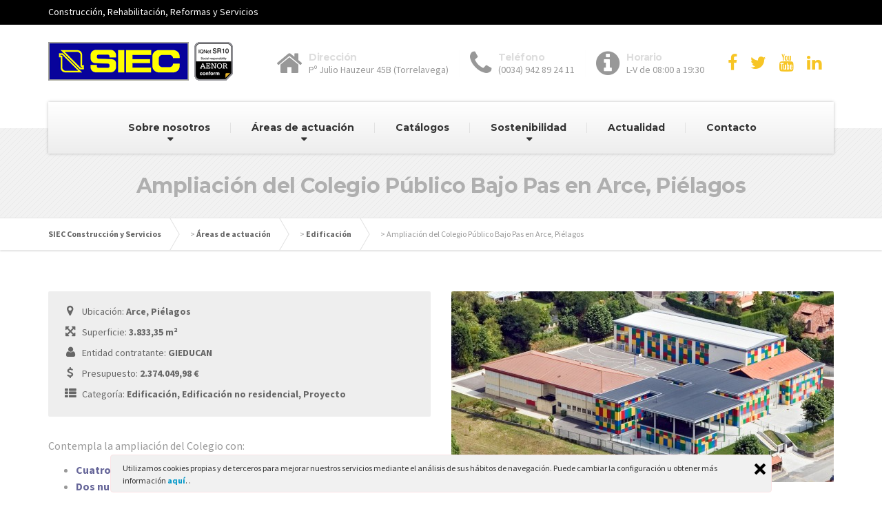

--- FILE ---
content_type: text/html; charset=UTF-8
request_url: https://siecsa.com/projects/ampliacion-del-colegio-publico-bajo-pas-en-arce-pielagos/
body_size: 10654
content:
<!DOCTYPE html>
<html lang="es">
	<head>
		<meta charset="UTF-8" />
		<title>Ampliación del Colegio Público Bajo Pas en Arce, Piélagos - SIEC Construcción y Servicios</title>
		<meta name="viewport" content="width=device-width, initial-scale=1.0" />
		<link rel="pingback" href="https://siecsa.com/xmlrpc.php" />

		<!-- HTML5 shim and Respond.js IE8 support of HTML5 elements and media queries -->
		<!--[if lt IE 9]>
			<script src="https://oss.maxcdn.com/libs/html5shiv/3.7.0/html5shiv.js"></script>
			<script src="https://oss.maxcdn.com/libs/respond.js/1.3.0/respond.min.js"></script>
		<![endif]-->

		<!-- W3TC-include-js-head -->
		
	<!-- This site is optimized with the Yoast SEO plugin v18.4.1 - https://yoast.com/wordpress/plugins/seo/ -->
	<meta name="robots" content="index, follow, max-snippet:-1, max-image-preview:large, max-video-preview:-1" />
	<link rel="canonical" href="https://siecsa.com/projects/ampliacion-del-colegio-publico-bajo-pas-en-arce-pielagos/" />
	<meta property="og:locale" content="es_ES" />
	<meta property="og:type" content="article" />
	<meta property="og:title" content="Ampliación del Colegio Público Bajo Pas en Arce, Piélagos - SIEC Construcción y Servicios" />
	<meta property="og:description" content="Contempla la ampliación del Colegio con: Cuatro nuevas aulas de primaria. Dos nuevas aulas de infantil. Reforma y ampliación de dos aulas de infantil. Dos nuevas aulas de infantil para dos años. Ampliación de los usos de administración, de comedor, de sala de profesores, de aseos y de almacenes. Una nueva sala de A.M.P.A. Una &hellip;" />
	<meta property="og:url" content="https://siecsa.com/projects/ampliacion-del-colegio-publico-bajo-pas-en-arce-pielagos/" />
	<meta property="og:site_name" content="SIEC Construcción y Servicios" />
	<meta property="article:modified_time" content="2015-01-26T16:16:50+00:00" />
	<meta property="og:image" content="https://siecsa.com/wp-content/uploads/2015/01/Colegio-Bajo-Pas-1.jpg" />
	<meta property="og:image:width" content="1000" />
	<meta property="og:image:height" content="500" />
	<meta property="og:image:type" content="image/jpeg" />
	<meta name="twitter:label1" content="Tiempo de lectura" />
	<meta name="twitter:data1" content="2 minutos" />
	<script type="application/ld+json" class="yoast-schema-graph">{"@context":"https://schema.org","@graph":[{"@type":"WebSite","@id":"https://siecsa.com/#website","url":"https://siecsa.com/","name":"SIEC Construcción y Servicios","description":"Construcción, Rehabilitación, Reformas y Servicios ","potentialAction":[{"@type":"SearchAction","target":{"@type":"EntryPoint","urlTemplate":"https://siecsa.com/?s={search_term_string}"},"query-input":"required name=search_term_string"}],"inLanguage":"es"},{"@type":"ImageObject","@id":"https://siecsa.com/projects/ampliacion-del-colegio-publico-bajo-pas-en-arce-pielagos/#primaryimage","inLanguage":"es","url":"https://siecsa.com/wp-content/uploads/2015/01/Colegio-Bajo-Pas-1.jpg","contentUrl":"https://siecsa.com/wp-content/uploads/2015/01/Colegio-Bajo-Pas-1.jpg","width":1000,"height":500},{"@type":"WebPage","@id":"https://siecsa.com/projects/ampliacion-del-colegio-publico-bajo-pas-en-arce-pielagos/#webpage","url":"https://siecsa.com/projects/ampliacion-del-colegio-publico-bajo-pas-en-arce-pielagos/","name":"Ampliación del Colegio Público Bajo Pas en Arce, Piélagos - SIEC Construcción y Servicios","isPartOf":{"@id":"https://siecsa.com/#website"},"primaryImageOfPage":{"@id":"https://siecsa.com/projects/ampliacion-del-colegio-publico-bajo-pas-en-arce-pielagos/#primaryimage"},"datePublished":"2015-01-22T17:26:46+00:00","dateModified":"2015-01-26T16:16:50+00:00","breadcrumb":{"@id":"https://siecsa.com/projects/ampliacion-del-colegio-publico-bajo-pas-en-arce-pielagos/#breadcrumb"},"inLanguage":"es","potentialAction":[{"@type":"ReadAction","target":["https://siecsa.com/projects/ampliacion-del-colegio-publico-bajo-pas-en-arce-pielagos/"]}]},{"@type":"BreadcrumbList","@id":"https://siecsa.com/projects/ampliacion-del-colegio-publico-bajo-pas-en-arce-pielagos/#breadcrumb","itemListElement":[{"@type":"ListItem","position":1,"name":"Portada","item":"https://siecsa.com/"},{"@type":"ListItem","position":2,"name":"Ampliación del Colegio Público Bajo Pas en Arce, Piélagos"}]}]}</script>
	<!-- / Yoast SEO plugin. -->


<link rel='dns-prefetch' href='//fonts.googleapis.com' />
<link rel='dns-prefetch' href='//s.w.org' />
<link rel="alternate" type="application/rss+xml" title="SIEC Construcción y Servicios &raquo; Feed" href="https://siecsa.com/feed/" />
<link rel="alternate" type="application/rss+xml" title="SIEC Construcción y Servicios &raquo; Feed de los comentarios" href="https://siecsa.com/comments/feed/" />
		<script type="text/javascript">
			window._wpemojiSettings = {"baseUrl":"https:\/\/s.w.org\/images\/core\/emoji\/13.0.1\/72x72\/","ext":".png","svgUrl":"https:\/\/s.w.org\/images\/core\/emoji\/13.0.1\/svg\/","svgExt":".svg","source":{"concatemoji":"https:\/\/siecsa.com\/wp-includes\/js\/wp-emoji-release.min.js?ver=5.6.16"}};
			!function(e,a,t){var n,r,o,i=a.createElement("canvas"),p=i.getContext&&i.getContext("2d");function s(e,t){var a=String.fromCharCode;p.clearRect(0,0,i.width,i.height),p.fillText(a.apply(this,e),0,0);e=i.toDataURL();return p.clearRect(0,0,i.width,i.height),p.fillText(a.apply(this,t),0,0),e===i.toDataURL()}function c(e){var t=a.createElement("script");t.src=e,t.defer=t.type="text/javascript",a.getElementsByTagName("head")[0].appendChild(t)}for(o=Array("flag","emoji"),t.supports={everything:!0,everythingExceptFlag:!0},r=0;r<o.length;r++)t.supports[o[r]]=function(e){if(!p||!p.fillText)return!1;switch(p.textBaseline="top",p.font="600 32px Arial",e){case"flag":return s([127987,65039,8205,9895,65039],[127987,65039,8203,9895,65039])?!1:!s([55356,56826,55356,56819],[55356,56826,8203,55356,56819])&&!s([55356,57332,56128,56423,56128,56418,56128,56421,56128,56430,56128,56423,56128,56447],[55356,57332,8203,56128,56423,8203,56128,56418,8203,56128,56421,8203,56128,56430,8203,56128,56423,8203,56128,56447]);case"emoji":return!s([55357,56424,8205,55356,57212],[55357,56424,8203,55356,57212])}return!1}(o[r]),t.supports.everything=t.supports.everything&&t.supports[o[r]],"flag"!==o[r]&&(t.supports.everythingExceptFlag=t.supports.everythingExceptFlag&&t.supports[o[r]]);t.supports.everythingExceptFlag=t.supports.everythingExceptFlag&&!t.supports.flag,t.DOMReady=!1,t.readyCallback=function(){t.DOMReady=!0},t.supports.everything||(n=function(){t.readyCallback()},a.addEventListener?(a.addEventListener("DOMContentLoaded",n,!1),e.addEventListener("load",n,!1)):(e.attachEvent("onload",n),a.attachEvent("onreadystatechange",function(){"complete"===a.readyState&&t.readyCallback()})),(n=t.source||{}).concatemoji?c(n.concatemoji):n.wpemoji&&n.twemoji&&(c(n.twemoji),c(n.wpemoji)))}(window,document,window._wpemojiSettings);
		</script>
		<style type="text/css">
img.wp-smiley,
img.emoji {
	display: inline !important;
	border: none !important;
	box-shadow: none !important;
	height: 1em !important;
	width: 1em !important;
	margin: 0 .07em !important;
	vertical-align: -0.1em !important;
	background: none !important;
	padding: 0 !important;
}
</style>
	<link rel='stylesheet' id='wp-block-library-css'  href='https://siecsa.com/wp-includes/css/dist/block-library/style.min.css?ver=5.6.16' type='text/css' media='all' />
<link rel='stylesheet' id='contact-form-7-css'  href='https://siecsa.com/wp-content/plugins/contact-form-7/includes/css/styles.css?ver=5.4.2' type='text/css' media='all' />
<link rel='stylesheet' id='ley-cookie-css'  href='https://siecsa.com/wp-content/plugins/spain-cookie-law/assets/css/ley-cookie.css?ver=5.6.16' type='text/css' media='all' />
<link rel='stylesheet' id='essential-grid-plugin-settings-css'  href='https://siecsa.com/wp-content/plugins/essential-grid/public/assets/css/settings.css?ver=1.5.3' type='text/css' media='all' />
<link rel='stylesheet' id='tp-open-sans-css'  href='https://fonts.googleapis.com/css?family=Open+Sans%3A300%2C400%2C600%2C700%2C800&#038;ver=5.6.16' type='text/css' media='all' />
<link rel='stylesheet' id='tp-raleway-css'  href='https://fonts.googleapis.com/css?family=Raleway%3A100%2C200%2C300%2C400%2C500%2C600%2C700%2C800%2C900&#038;ver=5.6.16' type='text/css' media='all' />
<link rel='stylesheet' id='tp-droid-serif-css'  href='https://fonts.googleapis.com/css?family=Droid+Serif%3A400%2C700&#038;ver=5.6.16' type='text/css' media='all' />
<link rel='stylesheet' id='buildpress-google-fonts-css'  href='https://fonts.googleapis.com/css?family=Source+Sans+Pro%3A400,700%3Alatin%7CMontserrat%3A700%3Alatin' type='text/css' media='all' />
<link rel='stylesheet' id='buildpress-main-css'  href='https://siecsa.com/wp-content/themes/buildpress-child/style.css?ver=1.0.0' type='text/css' media='all' />
<style id='buildpress-main-inline-css' type='text/css'>
/* WP Customizer start */
.icon-box__title, .widget-icon-box .icon-box:hover .fa { color: #dddddd; }
.icon-box__subtitle, .widget-icon-box .icon-box, .textwidget { color: #989898; }
.top { background: #000000 linear-gradient(to bottom, #000000, #000000); }
.top { border-bottom-color: #1a1a1a; }
.top, .top a { color: #ffffff; }
.navigation--top > .menu-item-has-children > a::after { border-top-color: #ffffff; }
.header { background-color: #ffffff; }
.header { background-image: url(""); }
@media (min-width: 992px) { .navigation { background: #ffffff linear-gradient(to bottom, #ffffff, #ededed); } }
.navigation--main > li > a, .navigation--main > .menu-item-has-children > a::after, .navigation--main .sub-menu > li > a { color: #dddddd; }
.navigation--main > li:hover > a, .navigation--main > .menu-item-has-children:hover > a::after, .navigation--main .sub-menu > li:hover > a { color: #fefefe; }
@media (min-width: 992px) { .navigation--main > li > a, .navigation--main > .menu-item-has-children > a::after { color: #333333; } }
@media (min-width: 992px) { .navigation--main > li:hover > a, .navigation--main > .menu-item-has-children:hover > a::after { color: #000000; } }
@media (min-width: 992px) { .navigation--main .sub-menu > li > a, .navigation--main .sub-menu > li > a:hover, .navigation--main .sub-menu > .menu-item-has-children > a::after { color: #333333; } }
.main-title { background-color: #f2f2f2; }
.main-title { background-image: url("https://siecsa.com/wp-content/themes/buildpress/assets/images/title-area-pattern.png"); }
.main-title h1 { color: #afafaf; }
.breadcrumbs { background-color: #ffffff; }
.jumbotron__category h6, .social-icons__link, .testimonial__rating, .woocommerce ul.products li.product a:hover img, body.woocommerce-page .star-rating, body.woocommerce-page ul.products li.product a:hover img, body.woocommerce-page p.stars a { color: #f7c525; }
.jumbotron__category::after, .alternative-heading::after, .navbar-toggle, #comments-submit-button, .btn-primary, .panel-grid .widget-title::after, .footer .footer__headings::after, .main-title h3::before, .hentry__title::after, .widget_search .search-submit, .pagination li .current, .pagination li:hover, .sidebar__headings::after, .sidebar .widget_nav_menu ul > li.current-menu-item a, .woocommerce nav.woocommerce-pagination ul li span.current, .woocommerce nav.woocommerce-pagination ul li a:hover, .woocommerce span.onsale, .woocommerce a.button:hover, .woocommerce button.button:hover, .woocommerce a.add_to_cart_button:hover, .woocommerce ul.products::before, .sidebar .widget_nav_menu ul > li > a:hover, .widget_calendar caption, .widget_tag_cloud a, body.woocommerce-page .widget_product_search #searchsubmit, body.woocommerce-page span.onsale, body.woocommerce-page ul.products::before, body.woocommerce-page nav.woocommerce-pagination ul li span.current, body.woocommerce-page nav.woocommerce-pagination ul li a:hover, body.woocommerce-page a.add_to_cart_button:hover, body.woocommerce-page button.button:hover, body.woocommerce-page .widget_product_categories ul > li > a:hover, body.woocommerce-page a.button:hover, body.woocommerce-page input.button:hover, body.woocommerce-page table.cart td.actions input.button.alt, body.woocommerce-page .cart-collaterals .shipping_calculator h2::after, body.woocommerce-page .cart-collaterals .cart_totals h2::after, body.woocommerce-page .woocommerce-info, body.woocommerce-page .woocommerce-message, body.woocommerce-page .woocommerce-error, body.woocommerce-page #payment #place_order, body.woocommerce-page .short-description::before, body.woocommerce-page .short-description::after, body.woocommerce-page .quantity .minus:hover, body.woocommerce-page .quantity .plus:hover, body.woocommerce-page button.button.alt, body.woocommerce-page div.product .woocommerce-tabs ul.tabs li.active, body.woocommerce-page #review_form #respond input#submit, body.woocommerce-page div.product .woocommerce-tabs h2::after { background-color: #f7c525; }
@media (min-width: 992px) { .navigation--main .sub-menu > li > a { background-color: #f7c525; } }
.btn-primary, .logo-panel img:hover, blockquote, #comments-submit-button, .navigation--main > li:hover > a { border-color: #f7c525; }
.social-icons__link:hover { color: #e8b616; }
.navbar-toggle:hover, .btn-primary:hover, .widget_search .search-submit:hover, #comments-submit-button:hover, .widget_tag_cloud a:hover, body.woocommerce-page .widget_product_search #searchsubmit:hover, body.woocommerce-page .widget_product_search #searchsubmit:focus, body.woocommerce-page table.cart td.actions input.button.alt:hover, body.woocommerce-page #payment #place_order:hover, body.woocommerce-page button.button.alt:hover, body.woocommerce-page #review_form #respond input#submit:hover { background-color: #e8b616; }
@media (min-width: 992px) { .navigation--main .sub-menu > li > a:hover { background-color: #e8b616; } }
.btn-primary:hover, #comments-submit-button:hover, .navigation--main .sub-menu > li > a, .navigation--main .sub-menu, .navigation--main .sub-menu > li > .sub-menu { border-color: #e8b616; }
a { color: #494949; }
a:hover, .more-link .btn:hover { color: #3a3a3a; }
body { color: #999999; }
.wide-color { background-color: #eeeeee; }
.wide-color-dark { background-color: #e2e2e2; }
.wide-pattern { background-color: #f2f2f2; }
.wide-pattern { background-image: url(""); }
.wide-image { background-image: url("https://siecsa.com/wp-content/uploads/2015/01/Fondo-noticias-modificado.jpg"); }
.wide-image { background-size: cover; }
.footer { background-color: #f2f2f2; }
.footer { background-image: url("https://siecsa.com/wp-content/themes/buildpress/assets/images/title-area-pattern.png"); }
.footer__headings { color: #3d3d3d; }
.footer { color: #666666; }
.footer a { color: #5e5e5e; }
.footer a:hover { color: #2b2b2b; }
.footer-bottom { background-color: #e2e2e2; }
.footer-bottom { color: #666666; }
.footer-bottom a { color: #666666; }
.footer-bottom a:hover { color: #333333; }
/* WP Customizer end */
/* User custom CSS start */
/* enter here your custom CSS styles */

/* User custom CSS end */

</style>
<script type='text/javascript' src='https://siecsa.com/wp-includes/js/jquery/jquery.min.js?ver=3.5.1' id='jquery-core-js'></script>
<script type='text/javascript' src='https://siecsa.com/wp-includes/js/jquery/jquery-migrate.min.js?ver=3.3.2' id='jquery-migrate-js'></script>
<script type='text/javascript' src='https://siecsa.com/wp-content/plugins/spain-cookie-law/assets/js/cookie-check.js?ver=5.6.16' id='cookie-check-js'></script>
<script type='text/javascript' src='https://siecsa.com/wp-content/plugins/spain-cookie-law/assets/js/jquery-cookie/jquery.cookie.js?ver=5.6.16' id='jquery.cookie-js'></script>
<script type='text/javascript' src='https://siecsa.com/wp-content/plugins/essential-grid/public/assets/js/lightbox.js?ver=1.5.3' id='themepunchboxext-js'></script>
<script type='text/javascript' src='https://siecsa.com/wp-content/plugins/essential-grid/public/assets/js/jquery.themepunch.tools.min.js?ver=1.5.3' id='tp-tools-js'></script>
<script type='text/javascript' src='https://siecsa.com/wp-content/plugins/essential-grid/public/assets/js/jquery.themepunch.essential.min.js?ver=1.5.3' id='essential-grid-essential-grid-script-js'></script>
<script type='text/javascript' src='https://siecsa.com/wp-content/themes/buildpress/assets/js/modernizr.custom.24530.js' id='buildpress-modernizr-js'></script>
<script type='text/javascript' src='https://siecsa.com/wp-content/themes/buildpress/bower_components/picturefill/dist/picturefill.min.js?ver=2.1.0' id='buildpress-picturefill-js'></script>
<link rel="https://api.w.org/" href="https://siecsa.com/wp-json/" /><link rel="alternate" type="application/json" href="https://siecsa.com/wp-json/wp/v2/portfolio/1198" /><link rel="EditURI" type="application/rsd+xml" title="RSD" href="https://siecsa.com/xmlrpc.php?rsd" />
<link rel="wlwmanifest" type="application/wlwmanifest+xml" href="https://siecsa.com/wp-includes/wlwmanifest.xml" /> 
<meta name="generator" content="WordPress 5.6.16" />
<link rel='shortlink' href='https://siecsa.com/?p=1198' />
<link rel="alternate" type="application/json+oembed" href="https://siecsa.com/wp-json/oembed/1.0/embed?url=https%3A%2F%2Fsiecsa.com%2Fprojects%2Fampliacion-del-colegio-publico-bajo-pas-en-arce-pielagos%2F" />
<link rel="alternate" type="text/xml+oembed" href="https://siecsa.com/wp-json/oembed/1.0/embed?url=https%3A%2F%2Fsiecsa.com%2Fprojects%2Fampliacion-del-colegio-publico-bajo-pas-en-arce-pielagos%2F&#038;format=xml" />
		<script>
			document.documentElement.className = document.documentElement.className.replace( 'no-js', 'js' );
		</script>
				<style>
			.no-js img.lazyload { display: none; }
			figure.wp-block-image img.lazyloading { min-width: 150px; }
							.lazyload, .lazyloading { opacity: 0; }
				.lazyloaded {
					opacity: 1;
					transition: opacity 400ms;
					transition-delay: 0ms;
				}
					</style>
					<link rel="shortcut icon" href="https://siecsa.com/wp-content/uploads/2014/12/favicon.png">
		<link rel="icon" href="https://siecsa.com/wp-content/uploads/2016/03/cropped-SIEC-32x32.gif" sizes="32x32" />
<link rel="icon" href="https://siecsa.com/wp-content/uploads/2016/03/cropped-SIEC-192x192.gif" sizes="192x192" />
<link rel="apple-touch-icon" href="https://siecsa.com/wp-content/uploads/2016/03/cropped-SIEC-180x180.gif" />
<meta name="msapplication-TileImage" content="https://siecsa.com/wp-content/uploads/2016/03/cropped-SIEC-270x270.gif" />
		<!-- W3TC-include-css -->

	
		<script>
  		(function(i,s,o,g,r,a,m){i['GoogleAnalyticsObject']=r;i[r]=i[r]||function(){
 		 (i[r].q=i[r].q||[]).push(arguments)},i[r].l=1*new Date();a=s.createElement(o),
 		 m=s.getElementsByTagName(o)[0];a.async=1;a.src=g;m.parentNode.insertBefore(a,m)
 		 })(window,document,'script','//www.google-analytics.com/analytics.js','ga');

 		 ga('create', 'UA-29003772-4', 'auto');
 		 ga('send', 'pageview');

		</script>
		
		<meta name="google-translate-customization" content="ee8e253b92ba2bbd-c4faeef589a8a9a1-g7599b4c44b878626-9"></meta>
        

<script>
  (function(i,s,o,g,r,a,m){i['GoogleAnalyticsObject']=r;i[r]=i[r]||function(){
  (i[r].q=i[r].q||[]).push(arguments)},i[r].l=1*new Date();a=s.createElement(o),
  m=s.getElementsByTagName(o)[0];a.async=1;a.src=g;m.parentNode.insertBefore(a,m)
  })(window,document,'script','//www.google-analytics.com/analytics.js','ga');

  ga('create', 'UA-29003772-4', 'auto');
  ga('send', 'pageview');

</script>


	</head>

	<body data-rsssl=1 class="portfolio-template-default single single-portfolio postid-1198 portfolio-category-edificacion portfolio-category-edificacion-no-residencial portfolio-category-proyecto">
	<div class="boxed-container">

	<div class="top">
		<div class="container">
			<div class="row">
				<div class="col-xs-12 col-md-4">
					<div class="top__left">
						     
						Construcción, Rehabilitación, Reformas y Servicios 					</div>
				</div>

				<div class="col-md-4">
					<div class="top__center">
						<div id="google_translate_element"></div>
						<script type="text/javascript">
							function googleTranslateElementInit() {
							  new google.translate.TranslateElement({pageLanguage: 'es', includedLanguages: 'en', layout: google.translate.TranslateElement.InlineLayout.SIMPLE, autoDisplay: false}, 'google_translate_element');
							}
						</script>
						<script type="text/javascript" src="//translate.google.com/translate_a/element.js?cb=googleTranslateElementInit"></script>

					</div>
				</div>


				<div class="col-xs-12 col-md-4">
					<div class="top__right">


											</div>
				</div>
			</div>
		</div>
	</div>
	<header class="header">
		<div class="container">
			<div class="logo">
				<a href="https://siecsa.com">
											<img  alt="SIEC Construcción y Servicios" data-srcset="https://siecsa.com/wp-content/uploads/2019/06/SIEC-y-RSE.gif, https://siecsa.com/wp-content/uploads/2017/02/SIEC-y-RSE-HQ.gif 2x"  data-src="https://siecsa.com/wp-content/uploads/2019/06/SIEC-y-RSE.gif" class="img-responsive lazyload" src="[data-uri]" /><noscript><img src="https://siecsa.com/wp-content/uploads/2019/06/SIEC-y-RSE.gif" alt="SIEC Construcción y Servicios" srcset="https://siecsa.com/wp-content/uploads/2019/06/SIEC-y-RSE.gif, https://siecsa.com/wp-content/uploads/2017/02/SIEC-y-RSE-HQ.gif 2x" class="img-responsive" /></noscript>
									</a>
			</div>

			<div class="header-widgets  header-widgets-desktop">
				<div class="widget  widget-icon-box">			<div class="icon-box">
							<i class="fa  fa-home  fa-3x"></i>
				<div class="icon-box__text">
					<h4 class="icon-box__title">Dirección</h4>
					<span class="icon-box__subtitle">Pº Julio Hauzeur 45B (Torrelavega)</span>
				</div>
			</div>
			</div><div class="widget  widget-icon-box">			<div class="icon-box">
							<i class="fa  fa-phone  fa-3x"></i>
				<div class="icon-box__text">
					<h4 class="icon-box__title">Teléfono</h4>
					<span class="icon-box__subtitle">(0034) 942 89 24 11</span>
				</div>
			</div>
			</div><div class="widget  widget-icon-box">			<div class="icon-box">
							<i class="fa  fa-info-circle  fa-3x"></i>
				<div class="icon-box__text">
					<h4 class="icon-box__title">Horario</h4>
					<span class="icon-box__subtitle">L-V de 08:00 a 19:30</span>
				</div>
			</div>
			</div><div class="widget  widget-social-icons">				<a class="social-icons__link" href="https://es-la.facebook.com/siecsa/" target="_blank"><i class="fa  fa-facebook"></i></a>
							<a class="social-icons__link" href="http://twitter.com/siecsa" target="_blank"><i class="fa  fa-twitter"></i></a>
							<a class="social-icons__link" href="https://www.youtube.com/channel/UCSwK6d81yqBTv5Fw3Xn-YJw" target="_blank"><i class="fa  fa-youtube"></i></a>
							<a class="social-icons__link" href="https://www.linkedin.com/company/siecsa-construcci%C3%B3n-y-servicios-s.a./" target="_blank"><i class="fa  fa-linkedin"></i></a>
			</div>			</div>

			<!-- Toggle Button for Mobile Navigation -->
			<button type="button" class="navbar-toggle" data-toggle="collapse" data-target="#buildpress-navbar-collapse">
				<span class="navbar-toggle__text">MENU</span>
				<span class="navbar-toggle__icon-bar">
					<span class="icon-bar"></span>
					<span class="icon-bar"></span>
					<span class="icon-bar"></span>
				</span>
			</button>

		</div>
		<div class="sticky-offset  js-sticky-offset"></div>
		<div class="container">
			<div class="navigation">
				<div class="collapse  navbar-collapse" id="buildpress-navbar-collapse">
					<ul id="menu-menu" class="navigation--main"><li id="menu-item-767" class="menu-item menu-item-type-post_type menu-item-object-page menu-item-has-children menu-item-767"><a href="https://siecsa.com/empresa-construccion/">Sobre nosotros</a>
<ul class="sub-menu">
	<li id="menu-item-938" class="menu-item menu-item-type-post_type menu-item-object-page menu-item-938"><a href="https://siecsa.com/empresa-construccion/">Sobre nosotros</a></li>
	<li id="menu-item-579" class="menu-item menu-item-type-post_type menu-item-object-page menu-item-579"><a href="https://siecsa.com/grupo-empresarial-siecsa/">Grupo SIECSA</a></li>
	<li id="menu-item-585" class="menu-item menu-item-type-post_type menu-item-object-page menu-item-585"><a href="https://siecsa.com/empleo-trabaja-con-nosotros/">Trabaja con nosotros</a></li>
</ul>
</li>
<li id="menu-item-648" class="menu-item menu-item-type-post_type menu-item-object-page menu-item-has-children menu-item-648"><a href="https://siecsa.com/proyectos/">Áreas de actuación</a>
<ul class="sub-menu">
	<li id="menu-item-818" class="menu-item menu-item-type-post_type menu-item-object-page menu-item-has-children menu-item-818"><a href="https://siecsa.com/proyectos/edificacion/">Edificación</a>
	<ul class="sub-menu">
		<li id="menu-item-1799" class="menu-item menu-item-type-post_type menu-item-object-page menu-item-1799"><a href="https://siecsa.com/proyectos/edificacion/edificacion-no-residencial/">Edificación no residencial</a></li>
		<li id="menu-item-1798" class="menu-item menu-item-type-post_type menu-item-object-page menu-item-1798"><a href="https://siecsa.com/proyectos/edificacion/edificacion-industrial/">Edificación industrial</a></li>
		<li id="menu-item-1797" class="menu-item menu-item-type-post_type menu-item-object-page menu-item-1797"><a href="https://siecsa.com/proyectos/edificacion/edificacion-residencial/">Edificación residencial</a></li>
		<li id="menu-item-1796" class="menu-item menu-item-type-post_type menu-item-object-page menu-item-1796"><a href="https://siecsa.com/proyectos/edificacion/instalaciones-deportivas/">Instalaciones deportivas</a></li>
	</ul>
</li>
	<li id="menu-item-817" class="menu-item menu-item-type-post_type menu-item-object-page menu-item-has-children menu-item-817"><a href="https://siecsa.com/proyectos/obra-civil/">Obra Civil</a>
	<ul class="sub-menu">
		<li id="menu-item-1748" class="menu-item menu-item-type-post_type menu-item-object-page menu-item-1748"><a href="https://siecsa.com/proyectos/obra-civil/obras-hidraulicas/">Obras hidráulicas</a></li>
		<li id="menu-item-1780" class="menu-item menu-item-type-post_type menu-item-object-page menu-item-1780"><a href="https://siecsa.com/proyectos/obra-civil/carreteras/">Carreteras</a></li>
		<li id="menu-item-1785" class="menu-item menu-item-type-post_type menu-item-object-page menu-item-1785"><a href="https://siecsa.com/proyectos/obra-civil/urbanizaciones/">Urbanizaciones</a></li>
		<li id="menu-item-1787" class="menu-item menu-item-type-post_type menu-item-object-page menu-item-1787"><a href="https://siecsa.com/proyectos/obra-civil/obras-especiales/">Obras especiales</a></li>
	</ul>
</li>
	<li id="menu-item-816" class="menu-item menu-item-type-post_type menu-item-object-page menu-item-816"><a href="https://siecsa.com/proyectos/servicios/">Servicios</a></li>
</ul>
</li>
<li id="menu-item-1933" class="menu-item menu-item-type-post_type menu-item-object-page menu-item-1933"><a href="https://siecsa.com/catalogos/">Catálogos</a></li>
<li id="menu-item-3749" class="menu-item menu-item-type-post_type menu-item-object-page menu-item-has-children menu-item-3749"><a href="https://siecsa.com/sostenibilidad/">Sostenibilidad</a>
<ul class="sub-menu">
	<li id="menu-item-3908" class="menu-item menu-item-type-post_type menu-item-object-page menu-item-3908"><a href="https://siecsa.com/sostenibilidad/compliance/">Compliance</a></li>
	<li id="menu-item-3797" class="menu-item menu-item-type-post_type menu-item-object-page menu-item-3797"><a href="https://siecsa.com/sostenibilidad/medio-ambiente-2/">Medio Ambiente</a></li>
	<li id="menu-item-3757" class="menu-item menu-item-type-post_type menu-item-object-page menu-item-3757"><a href="https://siecsa.com/sostenibilidad/proveedores/">Proveedores</a></li>
</ul>
</li>
<li id="menu-item-543" class="menu-item menu-item-type-post_type menu-item-object-page current_page_parent menu-item-543"><a href="https://siecsa.com/noticias/">Actualidad</a></li>
<li id="menu-item-640" class="menu-item menu-item-type-post_type menu-item-object-page menu-item-640"><a href="https://siecsa.com/contacto/">Contacto</a></li>
</ul>				</div>
			</div>
		</div>
		<div class="container">
			<div class="header-widgets  hidden-md  hidden-lg">
				<div class="widget  widget-icon-box">			<div class="icon-box">
							<i class="fa  fa-home  fa-3x"></i>
				<div class="icon-box__text">
					<h4 class="icon-box__title">Dirección</h4>
					<span class="icon-box__subtitle">Pº Julio Hauzeur 45B (Torrelavega)</span>
				</div>
			</div>
			</div><div class="widget  widget-icon-box">			<div class="icon-box">
							<i class="fa  fa-phone  fa-3x"></i>
				<div class="icon-box__text">
					<h4 class="icon-box__title">Teléfono</h4>
					<span class="icon-box__subtitle">(0034) 942 89 24 11</span>
				</div>
			</div>
			</div><div class="widget  widget-icon-box">			<div class="icon-box">
							<i class="fa  fa-info-circle  fa-3x"></i>
				<div class="icon-box__text">
					<h4 class="icon-box__title">Horario</h4>
					<span class="icon-box__subtitle">L-V de 08:00 a 19:30</span>
				</div>
			</div>
			</div><div class="widget  widget-social-icons">				<a class="social-icons__link" href="https://es-la.facebook.com/siecsa/" target="_blank"><i class="fa  fa-facebook"></i></a>
							<a class="social-icons__link" href="http://twitter.com/siecsa" target="_blank"><i class="fa  fa-twitter"></i></a>
							<a class="social-icons__link" href="https://www.youtube.com/channel/UCSwK6d81yqBTv5Fw3Xn-YJw" target="_blank"><i class="fa  fa-youtube"></i></a>
							<a class="social-icons__link" href="https://www.linkedin.com/company/siecsa-construcci%C3%B3n-y-servicios-s.a./" target="_blank"><i class="fa  fa-linkedin"></i></a>
			</div>			</div>
		</div>
	</header>
<div class="main-title  main-title--small">
	<div class="container">
				<h1 class="main-title__primary">Ampliación del Colegio Público Bajo Pas en Arce, Piélagos</h1>

		
	</div>
</div><div class="breadcrumbs ">
	<div class="container">
		<!-- Breadcrumb NavXT 7.2.0 -->
<span typeof="v:Breadcrumb"><a rel="v:url" property="v:title" title="Ir a SIEC Construcción y Servicios." href="https://siecsa.com" class="home">SIEC Construcción y Servicios</a></span> &gt; <span typeof="v:Breadcrumb"><a rel="v:url" property="v:title" title="Ir a Áreas de actuación." href="https://siecsa.com/proyectos/">Áreas de actuación</a></span> &gt; <span typeof="v:Breadcrumb"><a rel="v:url" property="v:title" title="Go to the Edificación Portfolio Category archives." href="https://siecsa.com/portfolio_category/edificacion/">Edificación</a></span> &gt; <span typeof="v:Breadcrumb"><span property="v:title">Ampliación del Colegio Público Bajo Pas en Arce, Piélagos</span></span>	</div>
</div><div class="master-container">
	<div class="container">
		<div class="row">
			<main class="col-xs-12" role="main">

				
				<article class="post-inner post-1198 portfolio type-portfolio status-publish has-post-thumbnail hentry portfolio_category-edificacion portfolio_category-edificacion-no-residencial portfolio_category-proyecto">
				
					<div class="row">
						<div class="col-xs-12 col-md-6">
							<div class="project__meta-data">
																<ul class="list-unstyled">
								<li><span class="project__meta-icon"><i class="fa  fa-map-marker"></i></span> Ubicación: <strong>Arce, Piélagos</strong></li><li><span class="project__meta-icon"><i class="fa  fa-arrows-alt"></i></span> Superficie: <strong>3.833,35 m²</strong></li><li><span class="project__meta-icon"><i class="fa  fa-user"></i></span> Entidad contratante: <strong>GIEDUCAN</strong></li><li><span class="project__meta-icon"><i class="fa  fa-usd"></i></span> Presupuesto: <strong>2.374.049,98 €</strong></li><li><span class="project__meta-icon"><i class="fa  fa-th-list"></i></span> Categoría: <strong>Edificación, Edificación no residencial, Proyecto</strong></li>								</ul>
							</div>
							<div class="hentry__content  project__content">
								<p>Contempla la ampliación del Colegio con:</p>
<ul>
<li><span style="color: #666699;"><strong>Cuatro nuevas aulas de primaria.</strong></span></li>
<li><span style="color: #666699;"><strong>Dos nuevas aulas de infantil.</strong></span></li>
<li><span style="color: #666699;"><strong>Reforma y ampliación de dos aulas de infantil.</strong></span></li>
<li><span style="color: #666699;"><strong>Dos nuevas aulas de infantil para dos años.</strong></span></li>
<li><span style="color: #666699;"><strong>Ampliación de los usos de administración, de comedor, de sala de profesores, de aseos y de almacenes.</strong></span></li>
<li><span style="color: #666699;"><strong>Una nueva sala de A.M.P.A.</strong></span></li>
<li><span style="color: #666699;"><strong>Una nueva sala de alumnos.</strong></span></li>
<li><span style="color: #666699;"><strong>Salón de actos</strong></span></li>
<li><span style="color: #666699;"><strong>Taller de plástica</strong></span></li>
<li><span style="color: #666699;"><strong>3 Tutorías</strong></span></li>
<li><span style="color: #666699;"><strong>Aula de música</strong></span></li>
<li><span style="color: #666699;"><strong>Fisioterapia y Audición y Lenguaje</strong></span></li>
<li><span style="color: #666699;"><strong>Gimnasio y vestuarios</strong></span></li>
</ul>
<p>La ampliación se planteó con una edificación en dos alturas, dispuesta entre dos edificaciones de aulas que forman el actual colegio. De esta manera se consiguió dar cumplimiento al programa y además<br />
establecer una conexión completa entre los dos edificios docentes y a nivel de ambas plantas.</p>
<p>El proyecto de ampliación se realizó mediante cuatro nuevos volúmenes unificados mediante una cubierta plana, que incluyó un patio cubierto.<br />
El primero de los cuerpos se adosó con el edificio de aulas norte, el más antiguo. En él se dispone la nueva administración reformada y ampliada y en la ampliación del comedor en planta baja; en la planta alta<br />
se amplió la sala de profesores y se ubicaron los nuevos aseos.<br />
El segundo cuerpo se adosó al segundo de los edificios de aulas situado al sur. Este cuerpo se destina a las nuevas ocho aulas, cuatro de primaria en la planta alta y cuatro de infantil en la planta baja.<br />
El tercer cuerpo es un volumen colgado a nivel de planta primera que sirve de conexión entre los dos cuerpos anteriores. Se destina a la nueva biblioteca que permitió ampliar la existente y a dejar ésta como sala de A.M.P.A., y a la nueva sala de alumnos, así como en los espacios de circulación necesarios.<br />
El cuarto de los edificios es un cuerpo bajo destinado a instalaciones y aseos, y que permitió crear un ambiente semicerrado del nuevo patio de juegos cubierto.<br />
A este conjunto edificado se incorporó un volumen exento que alberga el gimnasio y dos locales docentes: el taller de plástica y el salón de actos.</p>
<p><span style="color: #666699;"><strong>SUPERFICIE CONSTRUIDA OBRA NUEVA: 1.812,20 m²</strong></span><br />
<span style="color: #666699;"><strong>TOTAL SUPERFICIE UTIL AMPLIADA: 1.650,75 m²</strong></span><br />
<span style="color: #666699;"><strong>TOTAL SUPERFICIE UTIL REFORMADA: 370,40 m²</strong></span></p>
<p>&nbsp;</p>
							</div>
							<nav class="project__navigation">
								<ul class="list-unstyled">
									<li><a href="https://siecsa.com/projects/edificio-de-oficinas-cesoin-seidor/" rel="prev"><i class="fa fa-caret-left"></i> &nbsp; Proyecto anterior</a></li><li><a href="https://siecsa.com/projects/edificio-de-oficinas-en-el-parque-cientifico-y-tecnologico-de-cantabria/" rel="next">Siguiente proyecto &nbsp; <i class="fa fa-caret-right"></i></a></li>
								</ul>
							</nav>
						</div>
						<div class="col-xs-12 col-md-6">
							<div class="project__gallery">
							<a class="project__gallery-link" href="https://siecsa.com/wp-content/uploads/2015/01/Colegio-Bajo-Pas-3.jpg"><img   alt="Colegio Bajo Pas 3" width="555" height="277" data-src="https://siecsa.com/wp-content/uploads/2015/01/Colegio-Bajo-Pas-3-555x277.jpg" class="img-responsive  project__gallery-image lazyload" src="[data-uri]" /><noscript><img class="img-responsive  project__gallery-image" src="https://siecsa.com/wp-content/uploads/2015/01/Colegio-Bajo-Pas-3-555x277.jpg" alt="Colegio Bajo Pas 3" width="555" height="277" /></noscript></a> <a class="project__gallery-link" href="https://siecsa.com/wp-content/uploads/2015/01/Colegio-Bajo-Pas-2.jpg"><img   alt="Colegio Bajo Pas 2" width="555" height="277" data-src="https://siecsa.com/wp-content/uploads/2015/01/Colegio-Bajo-Pas-2-555x277.jpg" class="img-responsive  project__gallery-image lazyload" src="[data-uri]" /><noscript><img class="img-responsive  project__gallery-image" src="https://siecsa.com/wp-content/uploads/2015/01/Colegio-Bajo-Pas-2-555x277.jpg" alt="Colegio Bajo Pas 2" width="555" height="277" /></noscript></a> <a class="project__gallery-link" href="https://siecsa.com/wp-content/uploads/2015/01/Colegio-Bajo-Pas-1.jpg"><img   alt="Colegio Bajo Pas 1" width="555" height="277" data-src="https://siecsa.com/wp-content/uploads/2015/01/Colegio-Bajo-Pas-1-555x277.jpg" class="img-responsive  project__gallery-image lazyload" src="[data-uri]" /><noscript><img class="img-responsive  project__gallery-image" src="https://siecsa.com/wp-content/uploads/2015/01/Colegio-Bajo-Pas-1-555x277.jpg" alt="Colegio Bajo Pas 1" width="555" height="277" /></noscript></a> <a class="project__gallery-link" href="https://siecsa.com/wp-content/uploads/2015/01/Colegio-Bajo-Pas-4.jpg"><img   alt="Colegio Bajo Pas 4" width="555" height="277" data-src="https://siecsa.com/wp-content/uploads/2015/01/Colegio-Bajo-Pas-4-555x277.jpg" class="img-responsive  project__gallery-image lazyload" src="[data-uri]" /><noscript><img class="img-responsive  project__gallery-image" src="https://siecsa.com/wp-content/uploads/2015/01/Colegio-Bajo-Pas-4-555x277.jpg" alt="Colegio Bajo Pas 4" width="555" height="277" /></noscript></a> 							</div>
						</div>
					</div>
										<div class="clearfix"></div>
				</article>

							</main>

		</div>
	</div>
</div>

	<footer>
					<div class="footer">
				<div class="container">
					<div class="row">
						<div class="col-xs-12  col-md-3"><div class="widget  widget_text  push-down-30"><h6 class="footer__headings">Entidad certificada</h6>			<div class="textwidget"><img width=600  data-src='https://siecsa.com/wp-content/uploads/2021/12/Logos-AENOR-SIECSA.png' class='lazyload' src='[data-uri]'><noscript><img width=600 src="https://siecsa.com/wp-content/uploads/2021/12/Logos-AENOR-SIECSA.png"></noscript>



</div>
		</div></div><div class="col-xs-12  col-md-3"><div class="widget  widget_text  push-down-30"><h6 class="footer__headings">Contacto</h6>			<div class="textwidget"><span ><b><span class="icon-container"><span class="fa fa-home"></span></span>SIECSA, Construcción y Servicios S.A.</b><br>
Paseo de Julio Hauzeur, 45B<br>
39300 - Torrelavega <br>
(Cantabria), España<br><br>
<span class="icon-container"><span class="fa fa-phone"></span></span> <b>942 892 411</b><br>
<span class="icon-container"><span class="fa fa-fax"></span></span> <b>942 891 362</b><br>
</span></div>
		</div></div><div class="widget_text col-xs-12  col-md-3"><div class="widget_text widget  widget_custom_html  push-down-30"><h6 class="footer__headings">Localización</h6><div class="textwidget custom-html-widget"><iframe  width="250" height="150" frameborder="0" style="border:0" data-src="https://www.google.com/maps/embed?pb=!1m18!1m12!1m3!1d899.5183658842342!2d-4.061210881625639!3d43.35191818388591!2m3!1f0!2f0!3f0!3m2!1i1024!2i768!4f13.1!3m3!1m2!1s0x0%3A0x0!2zNDPCsDIxJzA3LjMiTiA0wrAwMyc0MC4wIlc!5e1!3m2!1ses!2ses!4v1421138614513" class="lazyload" src="[data-uri]"></iframe></div></div></div><div class="col-xs-12  col-md-3"><div class="widget  widget_text  push-down-30"><h6 class="footer__headings">Textos Legales</h6>			<div class="textwidget"><p><a href="https://siecsa.com/AVISO-LEGAL/">Aviso Legal</a></p>
<p><a href="https://siecsa.com/politica-de-privacidad/">Política de Privacidad</a></p>
<p><a href="https://siecsa.com/politica-de-cookies/">Política de Cookies</a></p>
<p>&nbsp;</p>
</div>
		</div></div>					</div>
				</div>
			</div>
				<div class="footer-bottom">
			<div class="container">
				<div class="footer-bottom__left">
					SIECSA, Construcción y Servicios S.A.U.				</div>
				<div class="footer-bottom__right">
					Desarrollado por  <img  data-src='https://siecsa.com/wp-content/uploads/2014/12/logoNetkia.png' class='lazyload' src='[data-uri]'><noscript><img src="https://siecsa.com/wp-content/uploads/2014/12/logoNetkia.png"></noscript>				</div>
			</div>
		</div>
	</footer>
	</div><!-- end of .boxed-container -->


	<script>function loadScript(a){var b=document.getElementsByTagName("head")[0],c=document.createElement("script");c.type="text/javascript",c.src="https://tracker.metricool.com/app/resources/be.js",c.onreadystatechange=a,c.onload=a,b.appendChild(c)}loadScript(function(){beTracker.t({hash:'b0285c74b22c1bc569dbd678eb15563e'})})</script>	<script type="text/javascript">
	jQuery(document).ready(function() {
		CookieLegal.inicio({
			ajaxCallback: "https://siecsa.com/wp-admin/admin-ajax.php",
			checkGeoip: "off",
			mensaje: "Utilizamos cookies propias y de terceros para mejorar nuestros servicios mediante el análisis de sus hábitos de navegación. Puede cambiar la configuración u obtener más información <a href=\"https://siecsa.com/clausulas-de-privacidad/\">aquí</a>.",
			pagePermanlink:"",
			tituloPagina: "",
			web: "https://siecsa.com",
		});
	});
	</script>
				<!-- WP Translate - https://plugingarden.com/google-translate-wordpress-plugin/ -->
			<script type='text/javascript'>
				function googleTranslateElementInit2() {
					new google.translate.TranslateElement({
						pageLanguage: 'auto',
												floatPosition: google.translate.TranslateElement.FloatPosition.TOP_RIGHT,
						autoDisplay: true					}, 'wp_translate');
				}
			</script><script src="//translate.google.com/translate_a/element.js?cb=googleTranslateElementInit2"></script>
			<style type="text/css">
				body {top:0 !important;}
			</style>
			<script type='text/javascript' src='https://siecsa.com/wp-includes/js/dist/vendor/wp-polyfill.min.js?ver=7.4.4' id='wp-polyfill-js'></script>
<script type='text/javascript' id='wp-polyfill-js-after'>
( 'fetch' in window ) || document.write( '<script src="https://siecsa.com/wp-includes/js/dist/vendor/wp-polyfill-fetch.min.js?ver=3.0.0"></scr' + 'ipt>' );( document.contains ) || document.write( '<script src="https://siecsa.com/wp-includes/js/dist/vendor/wp-polyfill-node-contains.min.js?ver=3.42.0"></scr' + 'ipt>' );( window.DOMRect ) || document.write( '<script src="https://siecsa.com/wp-includes/js/dist/vendor/wp-polyfill-dom-rect.min.js?ver=3.42.0"></scr' + 'ipt>' );( window.URL && window.URL.prototype && window.URLSearchParams ) || document.write( '<script src="https://siecsa.com/wp-includes/js/dist/vendor/wp-polyfill-url.min.js?ver=3.6.4"></scr' + 'ipt>' );( window.FormData && window.FormData.prototype.keys ) || document.write( '<script src="https://siecsa.com/wp-includes/js/dist/vendor/wp-polyfill-formdata.min.js?ver=3.0.12"></scr' + 'ipt>' );( Element.prototype.matches && Element.prototype.closest ) || document.write( '<script src="https://siecsa.com/wp-includes/js/dist/vendor/wp-polyfill-element-closest.min.js?ver=2.0.2"></scr' + 'ipt>' );
</script>
<script type='text/javascript' id='contact-form-7-js-extra'>
/* <![CDATA[ */
var wpcf7 = {"api":{"root":"https:\/\/siecsa.com\/wp-json\/","namespace":"contact-form-7\/v1"}};
/* ]]> */
</script>
<script type='text/javascript' src='https://siecsa.com/wp-content/plugins/contact-form-7/includes/js/index.js?ver=5.4.2' id='contact-form-7-js'></script>
<script type='text/javascript' src='https://siecsa.com/wp-includes/js/underscore.min.js?ver=1.8.3' id='underscore-js'></script>
<script type='text/javascript' src='//maps.google.com/maps/api/js?sensor=false' id='buildpress-gmaps-js'></script>
<script type='text/javascript' id='buildpress-main-js-extra'>
/* <![CDATA[ */
var BuildPressVars = {"pathToTheme":"https:\/\/siecsa.com\/wp-content\/themes\/buildpress","stickyNavbar":""};
/* ]]> */
</script>
<script type='text/javascript' src='https://siecsa.com/wp-content/themes/buildpress/assets/js/main.min.js?ver=1.0.0' id='buildpress-main-js'></script>
<script type='text/javascript' src='https://siecsa.com/wp-content/plugins/wp-smushit/app/assets/js/smush-lazy-load.min.js?ver=3.15.0' id='smush-lazy-load-js'></script>
<script type='text/javascript' src='https://siecsa.com/wp-includes/js/wp-embed.min.js?ver=5.6.16' id='wp-embed-js'></script>
	</body>
</html>

--- FILE ---
content_type: text/css
request_url: https://siecsa.com/wp-content/themes/buildpress-child/style.css?ver=1.0.0
body_size: 256
content:
/*
Theme Name: BuildPress Child WP Theme
Theme URI: http://demo.proteusthemes.com/buildpress/
Author: ProteusThemes
Author URI: http://www.proteusthemes.com/
Description: BuildPress Child WP Theme.
Version: 1.0.0
License: GPL 2.0
License URI: http://www.gnu.org/licenses/gpl-2.0.html
Tags: white, yellow, custom-menu, editor-style, featured-images, sticky-post, translation-ready
Template: buildpress
*/

@import "../buildpress/style.css";

.center {
	text-align:center;
}
.top__center{
	min-height: 1px;
	position: relative;
	padding-bottom: 7px;
	padding-left: 0;
	padding-right: 0;
	padding-top: 7px;
	text-align:right;
	}


--- FILE ---
content_type: text/plain
request_url: https://www.google-analytics.com/j/collect?v=1&_v=j102&a=824214838&t=pageview&_s=1&dl=https%3A%2F%2Fsiecsa.com%2Fprojects%2Fampliacion-del-colegio-publico-bajo-pas-en-arce-pielagos%2F&ul=en-us%40posix&dt=Ampliaci%C3%B3n%20del%20Colegio%20P%C3%BAblico%20Bajo%20Pas%20en%20Arce%2C%20Pi%C3%A9lagos%20-%20SIEC%20Construcci%C3%B3n%20y%20Servicios&sr=1280x720&vp=1280x720&_u=IEBAAEABAAAAACAAI~&jid=1058585902&gjid=1005238635&cid=1036729650.1768930477&tid=UA-29003772-4&_gid=400215634.1768930477&_r=1&_slc=1&z=1211530385
body_size: -449
content:
2,cG-TQZLSLWPP0

--- FILE ---
content_type: application/javascript
request_url: https://siecsa.com/wp-content/plugins/spain-cookie-law/assets/js/cookie-check.js?ver=5.6.16
body_size: 3376
content:
/**
 * Libreria JavaScript para incluir el mensaje de advertencia del uso de cookies en la web.
 * Se incluye una cookie cuando el usuario entra en la web y si sigue navegando el valor de ésta cambia y
 * el mensaje no vuelve a aparecer.
 * Al ser sólo una normativa a nivel de España, solo se mostrará esta advertencia y funcionalidad para los usuarios de este país.
 * Se necesita la librería jQuery para funcionar y el plugin jquery-cookie https://github.com/carhartl/jquery-cookie
 * Autor: Pedro Ventura http://www.pedroventura.com
 * Si lo consideras no dudes en aportar mejoras al código.
*/
var CookieLegal = {

	// variable que contiene el nombre de la web o blog, que se usará para setear la cookie
	web: null,

	// dias que durará la cookie. Por defecto 1 año
	duracionDias: 365,

	// si se quiere que dure mas de 1 año se usará esta variable para multiplicar por los años deseados
	anios: 1,

	// url pagina informativa sobre cookies
	pagePermanlink: null,
	// mensaje
	mensaje: null,
	// titulo página
	tituloPagina: null,

	// funcion para comprobar si el usuario es de España
	checkGeoUsuario: function _checkGeoUsuario( url, checkGeoip ) {
		if (checkGeoip == 'on') {
			jQuery.post( url, { action:"geo-ip" }, function( geoUsuario ) {
				var obj = jQuery.parseJSON( geoUsuario );
				if ( obj.country_name == 'ES' ) {
					CookieLegal.checkCookie();
					CookieLegal.cargaMensaje();
				}
			} );
		} else {
			CookieLegal.checkCookie();
			CookieLegal.cargaMensaje();
		}
	},

	// funcion que se encarga de crear y setear la cookie.
	// la duración de la cookie será de 1 año por
	checkCookie: function _checkCookie() {
		laCookie = CookieLegal.leerCookie();
		if ( isNaN( laCookie ) ) {
			CookieLegal.setearCookie( 1 );
		}
	},

	// crea la cookie con el valor asignado
	setearCookie: function _setearCookie( valor ) {
		jQuery.cookie( 'cookie_legal_' + CookieLegal.web, valor, { expires: CookieLegal.duracionDias * CookieLegal.anios, path: '/' } );
	},

	// funcion que se encarga de mostrar el mensaje legal
	cargaMensaje: function _cargaMensaje() {
		laCookie = CookieLegal.leerCookie();
		if ( laCookie != 2 ) {
			jQuery( 'body' ).append( '<div id="wrapperMensajeCookie" class="wrapperMensajeCookie"><div class="inner"><div class="textoLegalCookie"><p><strong>'+ CookieLegal.tituloPagina +'</strong></p><p> '+ CookieLegal.mensaje +' <a href="'+ CookieLegal.pagePermanlink +'" target="_blank"> '+ CookieLegal.tituloPagina +'  </a>.</p><a onclick="javascript:CookieLegal.cerrarModal();" class="cerrarTextoLegalCookie" title="Cerrar"></a></div></div></div>' );
		}
	},

	// funcion para leer el valor de la cookie
	leerCookie: function _leerCookie() {
		laCookie = parseInt( jQuery.cookie( 'cookie_legal_' + CookieLegal.web ), 10 );
		return laCookie;
	},

	cerrarModal: function _cerrarModal() {
		console.log('cerrado');
		jQuery('#wrapperMensajeCookie').hide();
		CookieLegal.setearCookie( 2 );
	},

	// funcion de inicialización
	inicio: function _inicio( setup ) {
		this.web = setup.web;
		this.pagePermanlink = setup.pagePermanlink;
		this.mensaje = setup.mensaje;
		this.tituloPagina = setup.tituloPagina;
		laCookie = this.leerCookie();
		//cuando ya existe la cookie no hace falta seguir haciendo esta comprobacion
		if ( ( laCookie != 2 ) || ( isNaN( laCookie ) ) ) {
			this.checkGeoUsuario( setup.ajaxCallback, setup.checkGeoip );
		}
	}
};